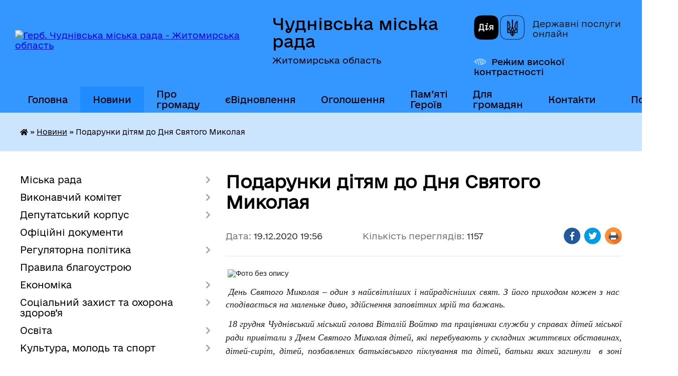

--- FILE ---
content_type: text/html; charset=UTF-8
request_url: https://chudniv-miskrada.gov.ua/news/1608401801/
body_size: 19396
content:
<!DOCTYPE html>
<html lang="uk">
<head>
	<!--[if IE]><meta http-equiv="X-UA-Compatible" content="IE=edge"><![endif]-->
	<meta charset="utf-8">
	<meta name="viewport" content="width=device-width, initial-scale=1">
	<!--[if IE]><script>
		document.createElement('header');
		document.createElement('nav');
		document.createElement('main');
		document.createElement('section');
		document.createElement('article');
		document.createElement('aside');
		document.createElement('footer');
		document.createElement('figure');
		document.createElement('figcaption');
	</script><![endif]-->
	<title>Подарунки дітям до Дня Святого Миколая | Чуднівська міська рада Житомирська область</title>
	<meta name="description" content=" . .  День Святого Миколая &amp;ndash; один з найсвітліших і найрадісніших свят. З його приходом кожен з нас  сподівається на маленьке диво, здійснення заповітних мрій та бажань.. .  18 грудня Чуднівський міський г">
	<meta name="keywords" content="Подарунки, дітям, до, Дня, Святого, Миколая, |, Чуднівська, міська, рада, Житомирська, область">

	
		<meta property="og:image" content="https://rada.info/upload/users_files/04344952/53f85a519e520b840d889bac6efb3564.jpg">
	<meta property="og:image:width" content="660">
	<meta property="og:image:height" content="320">
			<meta property="og:title" content="Подарунки дітям до Дня Святого Миколая">
			<meta property="og:description" content="&amp;nbsp;">
			<meta property="og:type" content="article">
	<meta property="og:url" content="https://chudniv-miskrada.gov.ua/news/1608401801/">
		
		<link rel="apple-touch-icon" sizes="57x57" href="https://gromada.org.ua/apple-icon-57x57.png">
	<link rel="apple-touch-icon" sizes="60x60" href="https://gromada.org.ua/apple-icon-60x60.png">
	<link rel="apple-touch-icon" sizes="72x72" href="https://gromada.org.ua/apple-icon-72x72.png">
	<link rel="apple-touch-icon" sizes="76x76" href="https://gromada.org.ua/apple-icon-76x76.png">
	<link rel="apple-touch-icon" sizes="114x114" href="https://gromada.org.ua/apple-icon-114x114.png">
	<link rel="apple-touch-icon" sizes="120x120" href="https://gromada.org.ua/apple-icon-120x120.png">
	<link rel="apple-touch-icon" sizes="144x144" href="https://gromada.org.ua/apple-icon-144x144.png">
	<link rel="apple-touch-icon" sizes="152x152" href="https://gromada.org.ua/apple-icon-152x152.png">
	<link rel="apple-touch-icon" sizes="180x180" href="https://gromada.org.ua/apple-icon-180x180.png">
	<link rel="icon" type="image/png" sizes="192x192"  href="https://gromada.org.ua/android-icon-192x192.png">
	<link rel="icon" type="image/png" sizes="32x32" href="https://gromada.org.ua/favicon-32x32.png">
	<link rel="icon" type="image/png" sizes="96x96" href="https://gromada.org.ua/favicon-96x96.png">
	<link rel="icon" type="image/png" sizes="16x16" href="https://gromada.org.ua/favicon-16x16.png">
	<link rel="manifest" href="https://gromada.org.ua/manifest.json">
	<meta name="msapplication-TileColor" content="#ffffff">
	<meta name="msapplication-TileImage" content="https://gromada.org.ua/ms-icon-144x144.png">
	<meta name="theme-color" content="#ffffff">
	
	<meta name="facebook-domain-verification" content="yxdq1ddla8ppiyk2283p5tnkjtag77"/>

		<meta name="robots" content="">
	
    	<link rel="stylesheet" href="https://cdnjs.cloudflare.com/ajax/libs/font-awesome/5.9.0/css/all.min.css" integrity="sha512-q3eWabyZPc1XTCmF+8/LuE1ozpg5xxn7iO89yfSOd5/oKvyqLngoNGsx8jq92Y8eXJ/IRxQbEC+FGSYxtk2oiw==" crossorigin="anonymous" referrerpolicy="no-referrer" />

    <link rel="preload" href="//gromada.org.ua/themes/diia/css/styles_vip.css?v=2.45" as="style">
	<link rel="stylesheet" href="//gromada.org.ua/themes/diia/css/styles_vip.css?v=2.45">
	
	<link rel="stylesheet" href="//gromada.org.ua/themes/diia/css/48140/theme_vip.css?v=1768961404">
		<!--[if lt IE 9]>
	<script src="https://oss.maxcdn.com/html5shiv/3.7.2/html5shiv.min.js"></script>
	<script src="https://oss.maxcdn.com/respond/1.4.2/respond.min.js"></script>
	<![endif]-->
	<!--[if gte IE 9]>
	<style type="text/css">
		.gradient { filter: none; }
	</style>
	<![endif]-->

</head>
<body class="">

	<a href="#top_menu" class="skip-link link" aria-label="Перейти до головного меню (Alt+1)" accesskey="1">Перейти до головного меню (Alt+1)</a>
	<a href="#left_menu" class="skip-link link" aria-label="Перейти до бічного меню (Alt+2)" accesskey="2">Перейти до бічного меню (Alt+2)</a>
    <a href="#main_content" class="skip-link link" aria-label="Перейти до головного вмісту (Alt+3)" accesskey="3">Перейти до текстового вмісту (Alt+3)</a>




			
	<div class="wrapper">
		<header>
			<div class="header_wrap">
				<div class="flex">					
					<div class="sitename">
						<div class="logo">
							<a href="https://chudniv-miskrada.gov.ua/" id="logo" aria-hidden="true" tabindex="-1" class="form_2">
								<img src="https://rada.info/upload/users_files/04344952/gerb/Герб-1994-на-А4-ddd-1.png" alt="Герб. Чуднівська міська рада - Житомирська область">
							</a>
						</div>						
						<a href="https://chudniv-miskrada.gov.ua/" class="title">
							<span class="slogan_1">Чуднівська міська рада</span>
							<span class="slogan_2">Житомирська область</span>
						</a>
					</div>
					<div class="diia_logo_and_sitename">
						<div class="gov_ua_block">
							<a class="diia" href="https://diia.gov.ua/" target="_blank" rel="nofollow" title="Державні послуги онлайн"><img src="//gromada.org.ua/themes/diia/img/diia_logo.png" alt="Логотип Diia"></a>
							<span>Державні послуги<br>онлайн</span>
						</div>
												<div class="alt_link">
							<a href="#" rel="nofollow" aria-current="false" onclick="return set_special('7be008e530ba786b187853ff474a6ff42cc53ca5');">Режим високої контрастності</a>
						</div>
											</div>
				</div>				
				<section class="top_nav" aria-label="Головне меню">
					<nav class="main_menu" id="top_menu">
						<ul>
														<li class="">
								<a href="https://chudniv-miskrada.gov.ua/main/"><span>Головна</span></a>
																							</li>
														<li class="active has-sub">
								<a href="https://chudniv-miskrada.gov.ua/news/" aria-current="page"><span>Новини</span></a>
																<button role="button" onclick="return show_next_level(this);" aria-expanded="false" aria-label="Показати підменю"></button>
																								<ul>
																		<li>
										<a role="button" href="https://chudniv-miskrada.gov.ua/novini-oblasti-09-36-34-19-11-2025/">Новини області</a>
																													</li>
																										</ul>
															</li>
														<li class=" has-sub">
								<a href="https://chudniv-miskrada.gov.ua/chudniv-01-49-22-04-02-2017/"><span>Про громаду</span></a>
																<button role="button" onclick="return show_next_level(this);" aria-expanded="false" aria-label="Показати підменю"></button>
																								<ul>
																		<li>
										<a role="button" href="https://chudniv-miskrada.gov.ua/structure/">Картка громади</a>
																													</li>
																		<li class="has-sub">
										<a role="button" href="javascript:;">Туристичний путівник</a>
																				<button onclick="return show_next_level(this);" aria-expanded="false" aria-label="Показати підменю"></button>
																														<ul>
																						<li>
												<a href="https://chudniv-miskrada.gov.ua/franciskanskij-kostel-parafiya-znajdennya-hresta-gospodnogo-mchudniv-08-44-35-03-07-2020/">Францисканський костел, парафія Знайдення Хреста Господнього (м.Чуднів)</a>
											</li>
																						<li>
												<a href="https://chudniv-miskrada.gov.ua/maetok-rodini-tereschenkiv-uvarovoi-palac-ta-park-xix-st-s-turchinivka-chudnivskij-rajon-zhitomirskoi-oblast-08-47-16-03-07-2020/">Маєток родини Терещенків- Уварової (палац та парк) XIX ст., с. Турчинівка</a>
											</li>
																						<li>
												<a href="https://chudniv-miskrada.gov.ua/cerkva-rizdva-presvyatoi-bogorodici-08-50-00-03-07-2020/">Церква Різдва Пресвятої Богородиці</a>
											</li>
																						<li>
												<a href="https://chudniv-miskrada.gov.ua/chudnivskij-park-16-17-53-07-08-2020/">Чуднівський парк</a>
											</li>
																						<li>
												<a href="https://chudniv-miskrada.gov.ua/pamyatnij-znak-chudnivska-bitva-1660-roku-08-42-26-03-07-2020/">Пам'ятний знак «Чуднівська битва 1660 року»</a>
											</li>
																						<li>
												<a href="https://chudniv-miskrada.gov.ua/pam’yatnik-zhertvam-fashizmu-u-s-rizhiv-15-26-59-07-08-2020/">Пам’ятник жертвам фашизму у с. Рижів</a>
											</li>
																						<li>
												<a href="https://chudniv-miskrada.gov.ua/maetok-u-s-stovpiv-15-57-26-07-08-2020/">Маєток у с. Стовпів</a>
											</li>
																						<li>
												<a href="https://chudniv-miskrada.gov.ua/pamyatnik-yanu-barschevskomu-13-15-07-11-08-2020/">Пам'ятник Яну Барщевському</a>
											</li>
																																</ul>
																			</li>
																		<li>
										<a role="button" href="https://chudniv-miskrada.gov.ua/simvolika-mista-16-53-42-02-07-2020/">Символіка громади</a>
																													</li>
																		<li class="has-sub">
										<a role="button" href="javascript:;">Чуднів - серце громади</a>
																				<button onclick="return show_next_level(this);" aria-expanded="false" aria-label="Показати підменю"></button>
																														<ul>
																						<li>
												<a href="https://chudniv-miskrada.gov.ua/istorichna-dovidka-09-05-24-19-09-2023/">Історична довідка</a>
											</li>
																						<li>
												<a href="https://chudniv-miskrada.gov.ua/chudnivskij-litopis-09-05-42-19-09-2023/">Чуднівський літопис</a>
											</li>
																						<li>
												<a href="https://chudniv-miskrada.gov.ua/pochesni-gromadyani-mista-09-05-55-19-09-2023/">Почесні громадяни міста</a>
											</li>
																						<li>
												<a href="https://chudniv-miskrada.gov.ua/transakciya-chudnivska-09-06-08-19-09-2023/">Трансакція Чуднівська</a>
											</li>
																																</ul>
																			</li>
																										</ul>
															</li>
														<li class="">
								<a href="https://chudniv-miskrada.gov.ua/evidnovlennya-23-52-05-15-08-2025/"><span>єВідновлення</span></a>
																							</li>
														<li class="">
								<a href="https://chudniv-miskrada.gov.ua/more_news/"><span>Оголошення</span></a>
																							</li>
														<li class="">
								<a href="https://chudniv-miskrada.gov.ua/pam’yati-geroiv-16-52-45-03-08-2023/"><span>Пам’яті Героїв</span></a>
																							</li>
														<li class=" has-sub">
								<a href="javascript:;"><span>Для громадян</span></a>
																<button role="button" onclick="return show_next_level(this);" aria-expanded="false" aria-label="Показати підменю"></button>
																								<ul>
																		<li>
										<a role="button" href="https://chudniv-miskrada.gov.ua/prijom-gromadyan-posadovimi-osobami-1581415018/">Графік прийому громадян</a>
																													</li>
																		<li>
										<a role="button" href="https://chudniv-miskrada.gov.ua/grafik-viiznih-prijomiv-gromadyan-12-01-02-22-02-2021/">Графік виїзних прийомів громадян</a>
																													</li>
																		<li>
										<a role="button" href="https://chudniv-miskrada.gov.ua/normativni-dokumenti-1581499074/">Нормативні документи</a>
																													</li>
																		<li>
										<a role="button" href="https://chudniv-miskrada.gov.ua/informacijnoanalitichni-dovidki-1581499757/">Інформаційно-аналітичні довідки</a>
																													</li>
																		<li>
										<a role="button" href="https://chudniv-miskrada.gov.ua/dostup-do-publichnoi-informacii-10-34-12-10-01-2022/">Доступ до публічної інформації</a>
																													</li>
																		<li>
										<a role="button" href="https://chudniv-miskrada.gov.ua/komunikacijna-strategiya-09-44-09-07-05-2025/">Комунікаційна стратегія</a>
																													</li>
																		<li>
										<a role="button" href="https://chudniv-miskrada.gov.ua/plan-zaluchennya-gromadyan-09-51-35-07-05-2025/">План залучення громадян</a>
																													</li>
																										</ul>
															</li>
														<li class="">
								<a href="https://chudniv-miskrada.gov.ua/feedback/"><span>Контакти</span></a>
																							</li>
																				</ul>
					</nav>
					&nbsp;
					<button class="menu-button" id="open-button"><i class="fas fa-bars"></i> Меню сайту</button>
					<a href="https://chudniv-miskrada.gov.ua/search/" rel="nofollow" class="search_button" title="Перейти на сторінку пошуку">Пошук</a>
				</section>
				
			</div>
		</header>
				
		<nav class="bread_crumbs" aria-label="Навігаційний ланцюжок">
		<div  xmlns:v="http://rdf.data-vocabulary.org/#"><a href="https://chudniv-miskrada.gov.ua/" title="Головна сторінка"><i class="fas fa-home"></i></a> &raquo; <a href="https://chudniv-miskrada.gov.ua/news/" aria-current="page">Новини</a>  &raquo; <span aria-current="page">Подарунки дітям до Дня Святого Миколая</span></div>
	</nav>
	
	<section class="center_block">
		<div class="row">
			<div class="grid-30 fr">
				<aside>
				
										
					<nav class="sidebar_menu" id="left_menu" aria-label="Бічне меню">
						<ul>
														<li class=" has-sub">
								<a href="javascript:;"><span>Міська рада</span></a>
																<button role="button" onclick="return show_next_level(this);" aria-expanded="false" aria-label="Показати підменю"></button>
																								<ul>
																		<li class=" has-sub">
										<a href="javascript:;"><span>Керівництво</span></a>
																				<button role="button" onclick="return show_next_level(this);" aria-expanded="false" aria-label="Показати підменю"></button>
																														<ul>
																						<li><a href="https://chudniv-miskrada.gov.ua/v-o-miskogo-golovi-chudnivskoi-miskoi-radi-1584450017/"><span>Міський голова</span></a></li>
																						<li><a href="https://chudniv-miskrada.gov.ua/zastupnik-miskogo-golovi-z-pitan-diyalnosti-vikonavchih-organiv-chudnivskoi-miskoi-radi-15-01-54-14-12-2020/"><span>Заступник міського голови з питань діяльності виконавчих органів міської ради</span></a></li>
																						<li><a href="https://chudniv-miskrada.gov.ua/sekretar-miskoi-radi-15-02-26-14-12-2020/"><span>Секретар міської ради</span></a></li>
																						<li><a href="https://chudniv-miskrada.gov.ua/kerujuchij-spravami-vikonavchogo-komitetu-15-03-05-14-12-2020/"><span>Керуючий справами виконавчого комітету міської ради</span></a></li>
																																</ul>
																			</li>
																		<li class="">
										<a href="https://chudniv-miskrada.gov.ua/aparat-miskoi-radi-17-30-29-18-09-2023/"><span>Апарат міської ради</span></a>
																													</li>
																		<li class="">
										<a href="https://chudniv-miskrada.gov.ua/vikonavchi-organi-miskoi-radi-17-30-54-18-09-2023/"><span>Виконавчі органи міської ради</span></a>
																													</li>
																		<li class="">
										<a href="https://chudniv-miskrada.gov.ua/reglament-02-43-31-04-02-2017/"><span>Регламент</span></a>
																													</li>
																		<li class=" has-sub">
										<a href="javascript:;"><span>Звіт міського голови</span></a>
																				<button role="button" onclick="return show_next_level(this);" aria-expanded="false" aria-label="Показати підменю"></button>
																														<ul>
																						<li><a href="https://chudniv-miskrada.gov.ua/2024-11-22-18-19-03-2025/"><span>2024</span></a></li>
																						<li><a href="https://chudniv-miskrada.gov.ua/2023-15-52-57-19-03-2025/"><span>2023</span></a></li>
																																</ul>
																			</li>
																		<li class="">
										<a href="https://chudniv-miskrada.gov.ua/zaproshuemo-na-stazhuvannya-do-chudnivskoi-miskoi-radi-00-46-18-13-04-2024/"><span>Стажування у міській раді</span></a>
																													</li>
																										</ul>
															</li>
														<li class=" has-sub">
								<a href="javascript:;"><span>Виконавчий комітет</span></a>
																<button role="button" onclick="return show_next_level(this);" aria-expanded="false" aria-label="Показати підменю"></button>
																								<ul>
																		<li class="">
										<a href="https://chudniv-miskrada.gov.ua/sklad-vikonavchogo-komitetu-1582814376/"><span>Склад виконавчого комітету</span></a>
																													</li>
																		<li class="">
										<a href="https://chudniv-miskrada.gov.ua/reglament-vikonavchogo-komitetu-1582814993/"><span>Регламент виконавчого комітету</span></a>
																													</li>
																		<li class=" has-sub">
										<a href="javascript:;"><span>Підготовка до чергового засідання виконавчого комітету</span></a>
																				<button role="button" onclick="return show_next_level(this);" aria-expanded="false" aria-label="Показати підменю"></button>
																														<ul>
																						<li><a href="https://chudniv-miskrada.gov.ua/proekti-rishen-vikonavchogo-komitetu-17-39-30-18-09-2023/"><span>Проєкти рішень виконавчого комітету</span></a></li>
																						<li><a href="https://chudniv-miskrada.gov.ua/rozporyadzhennya-pro-sklikannya-zasidannya-vikonavchogo-komitetu-17-40-08-18-09-2023/"><span>Розпорядження про скликання засідання виконавчого комітету</span></a></li>
																																</ul>
																			</li>
																										</ul>
															</li>
														<li class=" has-sub">
								<a href="javascript:;"><span>Депутатський корпус</span></a>
																<button role="button" onclick="return show_next_level(this);" aria-expanded="false" aria-label="Показати підменю"></button>
																								<ul>
																		<li class="">
										<a href="https://chudniv-miskrada.gov.ua/deputatskij-korpus-17-35-07-18-09-2023/"><span>Депутати Чуднівської міської ради VIII скликання</span></a>
																													</li>
																		<li class="">
										<a href="https://chudniv-miskrada.gov.ua/zakriplennya-deputativ-za-okrugami-17-35-30-18-09-2023/"><span>Закріплення депутатів за округами</span></a>
																													</li>
																		<li class=" has-sub">
										<a href="https://chudniv-miskrada.gov.ua/postijni-komisii-miskoi-radi-17-33-26-18-09-2023/"><span>Постійні комісії</span></a>
																				<button role="button" onclick="return show_next_level(this);" aria-expanded="false" aria-label="Показати підменю"></button>
																														<ul>
																						<li><a href="https://chudniv-miskrada.gov.ua/protokoli-postijnih-komisij-15-35-05-26-08-2024/"><span>Протоколи постійних комісій</span></a></li>
																						<li><a href="https://chudniv-miskrada.gov.ua/poryadki-denni-zasidan-postijnih-komisij-miskoi-radi-10-02-22-12-09-2024/"><span>Порядки денні засідань постійних комісій міської ради</span></a></li>
																																</ul>
																			</li>
																		<li class=" has-sub">
										<a href="javascript:;"><span>Підготовка до чергової сесії</span></a>
																				<button role="button" onclick="return show_next_level(this);" aria-expanded="false" aria-label="Показати підменю"></button>
																														<ul>
																						<li><a href="https://chudniv-miskrada.gov.ua/proekti-rishen-xxix-sesiya-viii-sklikannya-17-38-08-18-09-2023/"><span>Проєкти рішень 56 сесії VIII скликання</span></a></li>
																						<li><a href="https://chudniv-miskrada.gov.ua/rozporyadzhennya-pro-sklikannya-sesij-17-38-55-18-09-2023/"><span>Розпорядження про скликання сесій</span></a></li>
																																</ul>
																			</li>
																		<li class="">
										<a href="https://chudniv-miskrada.gov.ua/onlajn-translyacii-zasidan-19-52-11-20-08-2024/"><span>Відеоматеріали засідань</span></a>
																													</li>
																										</ul>
															</li>
														<li class="">
								<a href="https://chudniv-miskrada.gov.ua/docs/"><span>Офіційні документи</span></a>
																							</li>
														<li class=" has-sub">
								<a href="javascript:;"><span>Регуляторна політика</span></a>
																<button role="button" onclick="return show_next_level(this);" aria-expanded="false" aria-label="Показати підменю"></button>
																								<ul>
																		<li class="">
										<a href="https://chudniv-miskrada.gov.ua/proekt-aktu-regulyatornogo-vplivu-1557232963/"><span>Проєкти регуляторних актів</span></a>
																													</li>
																		<li class="">
										<a href="https://chudniv-miskrada.gov.ua/povidomlennya-pro-opriljudnennya-proektu-regulyatornogo-aktu-1557235465/"><span>Регуляторні акти</span></a>
																													</li>
																		<li class="">
										<a href="https://chudniv-miskrada.gov.ua/proekti-regulyatornih-aktiv-i-analiz-ih-regulyatornogo-vplivu-1558096033/"><span>Плани</span></a>
																													</li>
																		<li class="">
										<a href="https://chudniv-miskrada.gov.ua/proekti-regulyatornih-aktiv-i-analiz-ih-regulyatornogo-vplivu-1-14-29-29-06-10-2021/"><span>Звіти</span></a>
																													</li>
																										</ul>
															</li>
														<li class="">
								<a href="https://chudniv-miskrada.gov.ua/pravila-blagoustroju-09-53-45-16-09-2025/"><span>Правила благоустрою</span></a>
																							</li>
														<li class=" has-sub">
								<a href="javascript:;"><span>Економіка</span></a>
																<button role="button" onclick="return show_next_level(this);" aria-expanded="false" aria-label="Показати підменю"></button>
																								<ul>
																		<li class="">
										<a href="https://chudniv-miskrada.gov.ua/biznes-u-gromadi-18-48-28-23-06-2023/"><span>Бізнес у громаді</span></a>
																													</li>
																		<li class="">
										<a href="https://chudniv-miskrada.gov.ua/grantovi-mozhlivosti-18-55-13-23-06-2023/"><span>Грантові можливості</span></a>
																													</li>
																		<li class="">
										<a href="https://chudniv-miskrada.gov.ua/ekonomichnij-profil-chudnivskoi-teritorialnoi-gromadi-13-56-22-27-05-2024/"><span>Економічний профіль</span></a>
																													</li>
																		<li class="">
										<a href="https://chudniv-miskrada.gov.ua/investicijnij-pasport-chudnivskoi-obednanoi-teritorialnoi-gromadi-u-zhitomirskij-oblasti-1567587088/"><span>Інвестиційний паспорт</span></a>
																													</li>
																		<li class=" has-sub">
										<a href="javascript:;"><span>Програма економічного та соціального розвитку</span></a>
																				<button role="button" onclick="return show_next_level(this);" aria-expanded="false" aria-label="Показати підменю"></button>
																														<ul>
																						<li><a href="https://chudniv-miskrada.gov.ua/2019-rik-17-13-20-19-09-2023/"><span>2019 рік</span></a></li>
																						<li><a href="https://chudniv-miskrada.gov.ua/2020-rik-17-13-33-19-09-2023/"><span>2020 рік</span></a></li>
																						<li><a href="https://chudniv-miskrada.gov.ua/2021-rik-17-13-46-19-09-2023/"><span>2021 рік</span></a></li>
																						<li><a href="https://chudniv-miskrada.gov.ua/2022-rik-17-13-57-19-09-2023/"><span>2022 рік</span></a></li>
																						<li><a href="https://chudniv-miskrada.gov.ua/2023-rik-17-14-08-19-09-2023/"><span>2023 рік</span></a></li>
																						<li><a href="https://chudniv-miskrada.gov.ua/2024-rik-17-14-19-19-09-2023/"><span>2024 рік</span></a></li>
																						<li><a href="https://chudniv-miskrada.gov.ua/2025-10-59-13-10-02-2025/"><span>2025 рік</span></a></li>
																																</ul>
																			</li>
																										</ul>
															</li>
														<li class=" has-sub">
								<a href="javascript:;"><span>Соціальний захист та охорона здоров’я</span></a>
																<button role="button" onclick="return show_next_level(this);" aria-expanded="false" aria-label="Показати підменю"></button>
																								<ul>
																		<li class="">
										<a href="https://chudniv-miskrada.gov.ua/reestr-galuzevih-mizhgaluzevih-teritorialnih-ugod-kolektivnih-dogovoriv-zmin-i-dopovnen-do-nih-14-57-46-11-03-2021/"><span>РЕЄСТР галузевих (міжгалузевих), територіальних угод, колективних договорів, змін і доповнень до них</span></a>
																													</li>
																		<li class="">
										<a href="https://chudniv-miskrada.gov.ua/naglyadova-rada-chudnivskij-cpmsd-14-31-01-22-03-2024/"><span>Наглядова рада  КНП "Чуднівський ЦПМСД"</span></a>
																													</li>
																		<li class="">
										<a href="https://chudniv-miskrada.gov.ua/naglyadova-rada-knp-chudnivska-likarnya-14-30-35-22-03-2024/"><span>Наглядова рада КНП "Чуднівська лікарня"</span></a>
																													</li>
																										</ul>
															</li>
														<li class=" has-sub">
								<a href="https://chudniv-miskrada.gov.ua/doshkilni-navchalni-zakladi-02-47-01-04-02-2017/"><span>Освіта</span></a>
																<button role="button" onclick="return show_next_level(this);" aria-expanded="false" aria-label="Показати підменю"></button>
																								<ul>
																		<li class=" has-sub">
										<a href="https://chudniv-miskrada.gov.ua/finansova-diyalnist-09-28-30-14-10-2022/"><span>Фінансова діяльність</span></a>
																				<button role="button" onclick="return show_next_level(this);" aria-expanded="false" aria-label="Показати підменю"></button>
																														<ul>
																						<li><a href="https://chudniv-miskrada.gov.ua/koshtorisi-09-29-13-14-10-2022/"><span>Кошториси на 2022 рік</span></a></li>
																						<li><a href="https://chudniv-miskrada.gov.ua/pasporti-bjudzhetnih-program-09-51-18-14-10-2022/"><span>Паспорти бюджетних програм на 2022 рік</span></a></li>
																						<li><a href="https://chudniv-miskrada.gov.ua/koshtorisi-na-2021-rik-14-03-20-14-10-2022/"><span>Кошториси на 2021 рік</span></a></li>
																						<li><a href="https://chudniv-miskrada.gov.ua/koshtorisi-na-2019-rik-16-38-38-13-03-2023/"><span>Кошториси на 2019 рік</span></a></li>
																						<li><a href="https://chudniv-miskrada.gov.ua/pasporti-bjudzhetnih-program-na-2021-rik-14-41-26-14-10-2022/"><span>Паспорти бюджетних програм на 2021 рік</span></a></li>
																						<li><a href="https://chudniv-miskrada.gov.ua/pasporti-bjudzhetnih-program-na-2019-rik-16-41-41-13-03-2023/"><span>Паспорти бюджетних програм на 2019 рік</span></a></li>
																						<li><a href="https://chudniv-miskrada.gov.ua/koshtorisi-na-2023-rik-15-51-48-06-03-2023/"><span>Кошториси на 2023 рік</span></a></li>
																						<li><a href="https://chudniv-miskrada.gov.ua/pasporti-bjudzhetnih-program-na-2023-rik-15-52-32-06-03-2023/"><span>Паспорти бюджетних програм на 2023 рік</span></a></li>
																						<li><a href="https://chudniv-miskrada.gov.ua/bjudzhetni-zapiti-16-15-09-06-03-2023/"><span>Бюджетні запити</span></a></li>
																						<li><a href="https://chudniv-miskrada.gov.ua/informaciya-schodo-vikoristannya-koshtiv-09-54-24-18-04-2023/"><span>Інформація щодо використання коштів</span></a></li>
																						<li><a href="https://chudniv-miskrada.gov.ua/koshtorisi-na-2020-rik-16-32-46-14-03-2023/"><span>Кошториси на 2020 рік</span></a></li>
																						<li><a href="https://chudniv-miskrada.gov.ua/pasporti-bjudzhetnih-program-na-2020-rik-16-37-27-14-03-2023/"><span>Паспорти бюджетних програм на 2020 рік</span></a></li>
																																</ul>
																			</li>
																		<li class=" has-sub">
										<a href="https://chudniv-miskrada.gov.ua/publichni-zakupivli-09-27-09-02-03-2021/"><span>ПУБЛІЧНІ ЗАКУПІВЛІ</span></a>
																				<button role="button" onclick="return show_next_level(this);" aria-expanded="false" aria-label="Показати підменю"></button>
																														<ul>
																						<li><a href="https://chudniv-miskrada.gov.ua/obgruntuvannya-tehnichnih-ta-yakisnih-haratkristik-predmeta-zakupivli-10-11-49-14-10-2022/"><span>ОБҐРУНТУВАННЯ ТЕХНІЧНИХ ТА ЯКІСНИХ ХАРАКТЕРИСТИК ПРЕДМЕТА ЗАКУПІВЛІ</span></a></li>
																																</ul>
																			</li>
																		<li class="">
										<a href="https://chudniv-miskrada.gov.ua/inkljuzivnoresursnij-centr-09-52-58-02-03-2021/"><span>Інклюзивно-ресурсний центр</span></a>
																													</li>
																		<li class="">
										<a href="https://chudniv-miskrada.gov.ua/zagalnoosvitni-navchalni-zakladi-13-44-55-02-06-2020/"><span>Заклади загальної середньої освіти</span></a>
																													</li>
																		<li class="">
										<a href="https://chudniv-miskrada.gov.ua/zakladi-doshkilnoi-osviti-13-45-36-02-06-2020/"><span>Заклади дошкільної освіти</span></a>
																													</li>
																		<li class="">
										<a href="https://chudniv-miskrada.gov.ua/chudnivskij-miskij-budinok-shkolyara-15-33-09-15-06-2020/"><span>Чуднівський міський будинок дитячої та юнацької творчості</span></a>
																													</li>
																		<li class="">
										<a href="https://chudniv-miskrada.gov.ua/doshkilnij-navchalnij-zaklad-№-2-zirochka-08-33-23-03-03-2018/"><span>Прозорість та інформаційна відкритість закладів освіти</span></a>
																													</li>
																										</ul>
															</li>
														<li class=" has-sub">
								<a href="javascript:;"><span>Культура, молодь та спорт</span></a>
																<button role="button" onclick="return show_next_level(this);" aria-expanded="false" aria-label="Показати підменю"></button>
																								<ul>
																		<li class=" has-sub">
										<a href="javascript:;"><span>Молодіжна рада при Чуднівській міській раді</span></a>
																				<button role="button" onclick="return show_next_level(this);" aria-expanded="false" aria-label="Показати підменю"></button>
																														<ul>
																						<li><a href="https://chudniv-miskrada.gov.ua/sklad-molodizhnoi-radi-pri-chudnivskij-miskij-radi-11-32-45-05-07-2021/"><span>Склад Молодіжної ради</span></a></li>
																						<li><a href="https://chudniv-miskrada.gov.ua/zasidannya-molodizhnoi-radi-11-38-39-05-07-2021/"><span>Засідання Молодіжної ради</span></a></li>
																						<li><a href="https://chudniv-miskrada.gov.ua/polozhennya-pro-molodizhnu-radu-pri-chudnivskij-miskij-radi-14-21-32-16-06-2021/"><span>ПОЛОЖЕННЯ</span></a></li>
																						<li><a href="https://chudniv-miskrada.gov.ua/protokoli-zasidan-molodizhnoi-radi-09-05-25-26-07-2021/"><span>Протоколи засідань</span></a></li>
																																</ul>
																			</li>
																		<li class="">
										<a href="https://chudniv-miskrada.gov.ua/merezha-zakladiv-kulturi-11-17-34-27-05-2020/"><span>Мережа закладів культури</span></a>
																													</li>
																		<li class="">
										<a href="https://chudniv-miskrada.gov.ua/perelik-pamyatok-kulturnoi-spadschini-11-20-36-27-05-2020/"><span>Перелік пам'яток культурної спадщини</span></a>
																													</li>
																		<li class="">
										<a href="https://chudniv-miskrada.gov.ua/memorialni-doshki-16-20-09-17-06-2020/"><span>Меморіальні дошки</span></a>
																													</li>
																		<li class=" has-sub">
										<a href="javascript:;"><span>Народна творчість</span></a>
																				<button role="button" onclick="return show_next_level(this);" aria-expanded="false" aria-label="Показати підменю"></button>
																														<ul>
																						<li><a href="https://chudniv-miskrada.gov.ua/majstri-narodnoi-tvorchosti-09-29-57-09-06-2020/"><span>Майстри народної творчості</span></a></li>
																																</ul>
																			</li>
																		<li class="">
										<a href="https://chudniv-miskrada.gov.ua/plan-zahodiv-na-2020-rik-10-07-29-28-05-2020/"><span>План заходів на 2021 рік</span></a>
																													</li>
																		<li class=" has-sub">
										<a href="javascript:;"><span>Фізична культура і спорт</span></a>
																				<button role="button" onclick="return show_next_level(this);" aria-expanded="false" aria-label="Показати підменю"></button>
																														<ul>
																						<li><a href="https://chudniv-miskrada.gov.ua/harakteristika-galuzi-09-58-03-28-05-2020/"><span>Розвиток спортивної інфраструктури Чуднівської ОТГ</span></a></li>
																						<li><a href="https://chudniv-miskrada.gov.ua/chudnivska-dityachojunacka-sportivna-shkola-10-01-33-28-05-2020/"><span>Чуднівська дитячо-юнацька спортивна школа</span></a></li>
																						<li><a href="https://chudniv-miskrada.gov.ua/kalendarnij-plan-sportivnih-zahodiv-na-2020-rik-10-02-49-28-05-2020/"><span>Традиційні спортивні змагання в Чуднівській громаді</span></a></li>
																						<li><a href="https://chudniv-miskrada.gov.ua/kompleksna-programa-rozvitku-fizichnoi-kulturi-i-sportu-u-chudnivskij-obednanij-teritorialnij-gromadi-na-20192020-roki-11-00-11-28-05-2020/"><span>Комплексна програма розвитку фізичної культури і спорту у Чуднівській об'єднаній територіальній громаді на 2019-2020 роки</span></a></li>
																																</ul>
																			</li>
																										</ul>
															</li>
														<li class=" has-sub">
								<a href="javascript:;"><span>Міський бюджет</span></a>
																<button role="button" onclick="return show_next_level(this);" aria-expanded="false" aria-label="Показати підменю"></button>
																								<ul>
																		<li class="">
										<a href="https://chudniv-miskrada.gov.ua/bjudzhetnij-reglament-17-12-26-18-09-2023/"><span>Бюджетний регламент</span></a>
																													</li>
																		<li class=" has-sub">
										<a href="javascript:;"><span>Бюджет громади</span></a>
																				<button role="button" onclick="return show_next_level(this);" aria-expanded="false" aria-label="Показати підменю"></button>
																														<ul>
																						<li><a href="https://chudniv-miskrada.gov.ua/2019-rik-17-13-55-18-09-2023/"><span>2019 рік</span></a></li>
																						<li><a href="https://chudniv-miskrada.gov.ua/2020-rik-17-14-12-18-09-2023/"><span>2020 рік</span></a></li>
																						<li><a href="https://chudniv-miskrada.gov.ua/2021-rik-17-14-30-18-09-2023/"><span>2021 рік</span></a></li>
																						<li><a href="https://chudniv-miskrada.gov.ua/2022-rik-17-14-48-18-09-2023/"><span>2022 рік</span></a></li>
																						<li><a href="https://chudniv-miskrada.gov.ua/2023-rik-17-15-05-18-09-2023/"><span>2023 рік</span></a></li>
																						<li><a href="https://chudniv-miskrada.gov.ua/2024-rik-17-15-27-18-09-2023/"><span>2024 рік</span></a></li>
																						<li><a href="https://chudniv-miskrada.gov.ua/2025-16-40-07-15-04-2025/"><span>2025 рік</span></a></li>
																																</ul>
																			</li>
																		<li class="">
										<a href="https://chudniv-miskrada.gov.ua/pasporti-bjudzhetnih-program-17-17-48-18-09-2023/"><span>Паспорти бюджетних програм</span></a>
																													</li>
																										</ul>
															</li>
														<li class="">
								<a href="https://chudniv-miskrada.gov.ua/civilnij-zahist-14-55-11-14-11-2025/"><span>Цивільний захист населення</span></a>
																							</li>
														<li class="">
								<a href="https://chudniv-miskrada.gov.ua/vakansii-16-43-10-09-04-2025/"><span>Вакансії</span></a>
																							</li>
														<li class="">
								<a href="https://chudniv-miskrada.gov.ua/gromadski-obgovorennya-14-41-57-03-04-2025/"><span>Громадські обговорення</span></a>
																							</li>
														<li class=" has-sub">
								<a href="javascript:;"><span>Місцеві податки та збори</span></a>
																<button role="button" onclick="return show_next_level(this);" aria-expanded="false" aria-label="Показати підменю"></button>
																								<ul>
																		<li class="">
										<a href="https://chudniv-miskrada.gov.ua/proekti-rishen-10-21-50-18-04-2024/"><span>Проєкти рішень</span></a>
																													</li>
																		<li class="">
										<a href="https://chudniv-miskrada.gov.ua/pro-vstanovlennya-stavki-akciznogo-podatku-vid-realizacii-pidakciznih-tovariv-na-teritorii-chudnivskoi-miskoi-radi-na-2021-rik-09-06-57-02-12-2020/"><span>Про встановлення ставки акцизного податку від реалізації підакцизних товарів  на території Чуднівської міської ради</span></a>
																													</li>
																		<li class=" has-sub">
										<a href="https://chudniv-miskrada.gov.ua/pro-nadannya-pilg-schodo splati-zemelnogo-podatku-09-19-08-25-01-2018/"><span>Про встановлення ставок та пільг  із сплати земельного податку на 2020 рік</span></a>
																				<button role="button" onclick="return show_next_level(this);" aria-expanded="false" aria-label="Показати підменю"></button>
																														<ul>
																						<li><a href="https://chudniv-miskrada.gov.ua/pro-vstanovlennya-stavok-ta-pilg-iz-splati-zemelnogo-podatku-na-2022-rik-16-14-04-07-07-2021/"><span>Про встановлення ставок та пільг із сплати земельного податку на 2022 рік</span></a></li>
																						<li><a href="https://chudniv-miskrada.gov.ua/pro-vstanovlennya-stavok-ta-pilg-iz-splati-zemelnogo-podatku-na-2021-rik-08-56-45-02-12-2020/"><span>Про встановлення ставок та пільг із сплати земельного податку на 2021 рік</span></a></li>
																						<li><a href="https://chudniv-miskrada.gov.ua/pro-vstanovlennya-stavok-ta-pilg-iz-splati-zemelnogo-podatku-na-2025-rik-12-01-06-27-01-2025/"><span>Про встановлення ставок та пільг із сплати земельного податку на 2025 рік</span></a></li>
																																</ul>
																			</li>
																		<li class=" has-sub">
										<a href="https://chudniv-miskrada.gov.ua/pro-vstanovlennya-podatku-na-neruhome-majno-vidminne-vid-zemelnoi-dilyanki-09-28-01-25-01-2018/"><span>Про встановлення податку на нерухоме  майно, відмінне від земельної ділянки.</span></a>
																				<button role="button" onclick="return show_next_level(this);" aria-expanded="false" aria-label="Показати підменю"></button>
																														<ul>
																						<li><a href="https://chudniv-miskrada.gov.ua/pro-vstanovlennya-stavok-ta-pilg-iz-splati-podatku-na-neruhome-majno-vidminne-vid-zemelnoi-dilyanki-na-2022-rik-15-59-08-07-07-2021/"><span>Про встановлення ставок та пільг із сплати податку на нерухоме майно, відмінне від земельної ділянки на 2022 рік</span></a></li>
																						<li><a href="https://chudniv-miskrada.gov.ua/pro-vstanovlennya-stavok-ta-pilg-iz-splati-podatku-na-neruhome-majno-vidminne-vid-zemelnoi-dilyanki-na-2021-rik-08-59-56-02-12-2020/"><span>Про встановлення ставок та пільг із сплати податку на нерухоме майно,  відмінне від земельної ділянки на 2021 рік</span></a></li>
																						<li><a href="https://chudniv-miskrada.gov.ua/pro-vstanovlennya-stavok-podatku-na-neruhome-majno-vidminne-vid-zemelnoi-dilyanki-na-2020-rik-09-52-59-27-05-2020/"><span>Про встановлення ставок податку на нерухоме  майно, відмінне від земельної ділянки на 2020 рік</span></a></li>
																						<li><a href="https://chudniv-miskrada.gov.ua/pro-vstanovlennya-stavok-ta-pilg-iz-splati-podatku-na-neruhome-majno-vidminne-vid-zemelnoi-dilyanki-11-58-44-27-01-2025/"><span>Про встановлення ставок та пільг із сплати податку на нерухоме майно, відмінне від земельної ділянки на 2025 рік</span></a></li>
																																</ul>
																			</li>
																		<li class=" has-sub">
										<a href="https://chudniv-miskrada.gov.ua/pro-vstanovlennya-rozmiriv-stavok- edinogo-podatku-09-33-35-25-01-2018/"><span>Про встановлення розмірів ставок  єдиного податку.</span></a>
																				<button role="button" onclick="return show_next_level(this);" aria-expanded="false" aria-label="Показати підменю"></button>
																														<ul>
																						<li><a href="https://chudniv-miskrada.gov.ua/pro-vstanovlennya-stavok-edinogo-podatku-na-2022-rik-16-00-37-07-07-2021/"><span>Про встановлення ставок єдиного податку на 2022 рік</span></a></li>
																						<li><a href="https://chudniv-miskrada.gov.ua/pro-vstanovlennya-rozmiriv-stavok-edinogo-podatku-na-2021-rik-09-01-45-02-12-2020/"><span>Про встановлення розмірів ставок  єдиного податку на 2021 рік</span></a></li>
																						<li><a href="https://chudniv-miskrada.gov.ua/pro-vstanovlennya-rozmiriv-stavok-edinogo-podatku-09-54-55-27-05-2020/"><span>Про встановлення розмірів  ставок  єдиного податку на 2020 рік</span></a></li>
																																</ul>
																			</li>
																		<li class=" has-sub">
										<a href="https://chudniv-miskrada.gov.ua/pro-vstanovlennya-transportnogo podatku-09-38-16-25-01-2018/"><span>Про встановлення транспортного податку</span></a>
																				<button role="button" onclick="return show_next_level(this);" aria-expanded="false" aria-label="Показати підменю"></button>
																														<ul>
																						<li><a href="https://chudniv-miskrada.gov.ua/pro-vstanovlennya-trasportnogo-podatku-na-2022-rik-15-56-27-07-07-2021/"><span>Про встановлення траспортного податку на 2022 рік</span></a></li>
																						<li><a href="https://chudniv-miskrada.gov.ua/pro-vstanovlennya-transportnogo-podatku-na-2021-rik-09-03-55-02-12-2020/"><span>Про встановлення  транспортного податку на 2021 рік</span></a></li>
																						<li><a href="https://chudniv-miskrada.gov.ua/pro-vstanovlennya-transportnogo-podatku-na-2020-rik-09-58-36-27-05-2020/"><span>Про встановлення  транспортного податку на 2020 рік</span></a></li>
																																</ul>
																			</li>
																		<li class="">
										<a href="https://chudniv-miskrada.gov.ua/pro-vnesennya-zmin-ta-dopovnen-do-rishen-miskoi-radi-z-pitan-opodatkuvannya-09-44-42-25-01-2018/"><span>Про внесення змін та доповнень до рішень міської ради з питань оподаткування</span></a>
																													</li>
																										</ul>
															</li>
														<li class=" has-sub">
								<a href="https://chudniv-miskrada.gov.ua/kompleksnij-plan-prostorovogo-rozvitku-teritorii-chudnivskoi-miskoi-teritorialnoi-gromadi-13-12-57-15-09-2023/"><span>Комплексний план просторового розвитку території Чуднівської міської територіальної громади</span></a>
																<button role="button" onclick="return show_next_level(this);" aria-expanded="false" aria-label="Показати підменю"></button>
																								<ul>
																		<li class="">
										<a href="https://chudniv-miskrada.gov.ua/materiali-kompleksnij-plan-prostorovogo-rozvitku-teritorii-chudnivskoi-mtg-16-45-42-12-10-2023/"><span>Матеріали: Комплексний план просторового розвитку території Чуднівської МТГ</span></a>
																													</li>
																										</ul>
															</li>
														<li class=" has-sub">
								<a href="https://chudniv-miskrada.gov.ua/strategiya-rozvitku-chudnivskoi-teritorialnoi-gromadi-na-20212027-roki-14-37-32-02-08-2021/"><span>Стратегія розвитку Чуднівської міської територіальної громади на період до 2027 року</span></a>
																<button role="button" onclick="return show_next_level(this);" aria-expanded="false" aria-label="Показати підменю"></button>
																								<ul>
																		<li class="">
										<a href="https://chudniv-miskrada.gov.ua/monitoring-vprovadzhennya-strategii-rozvitku-ta-planu-zahodiv-z-ii-realizacii-10-37-00-18-06-2024/"><span>Моніторинг впровадження Стратегії розвитку та плану заходів з її реалізації</span></a>
																													</li>
																		<li class="">
										<a href="https://chudniv-miskrada.gov.ua/opituvannya-14-39-39-02-08-2021/"><span>ОПИТУВАННЯ</span></a>
																													</li>
																										</ul>
															</li>
														<li class="">
								<a href="https://chudniv-miskrada.gov.ua/publichni-investicii-15-35-52-27-08-2025/"><span>Публічні інвестиції</span></a>
																							</li>
														<li class=" has-sub">
								<a href="https://chudniv-miskrada.gov.ua/miski-programi-11-38-14-16-01-2018/"><span>Програми міської ради</span></a>
																<button role="button" onclick="return show_next_level(this);" aria-expanded="false" aria-label="Показати підменю"></button>
																								<ul>
																		<li class="">
										<a href="https://chudniv-miskrada.gov.ua/aktualni-programi-16-46-39-02-04-2025/"><span>Актуальні програми</span></a>
																													</li>
																		<li class="">
										<a href="https://chudniv-miskrada.gov.ua/zvit-pro-vikonannya-16-48-50-02-04-2025/"><span>Звіт про виконання</span></a>
																													</li>
																										</ul>
															</li>
														<li class="">
								<a href="https://chudniv-miskrada.gov.ua/nkpvu-proekt-kapitalnij-remont-stacionarnogo-korpusu-knp-chudnivska-likarnya-19-31-09-24-08-2023/"><span>НКПВУ Проєкт "Капітальний ремонт стаціонарного корпусу КНП "Чуднівська лікарня"</span></a>
																							</li>
														<li class=" has-sub">
								<a href="https://chudniv-miskrada.gov.ua/cnap-14-21-19-27-05-2021/"><span>Центр надання адміністративних послуг</span></a>
																<button role="button" onclick="return show_next_level(this);" aria-expanded="false" aria-label="Показати підменю"></button>
																								<ul>
																		<li class="">
										<a href="https://chudniv-miskrada.gov.ua/zalna-informaciya-16-09-18-11-12-2024/"><span>Загальна інформація</span></a>
																													</li>
																		<li class="">
										<a href="https://chudniv-miskrada.gov.ua/informaciya-dlya-vijskovih-veteraniv-ok-ta-chleniv-ih-simej-10-35-40-03-01-2025/"><span>Інформація для військових, ветеранів (ок) та членів їх сімей</span></a>
																													</li>
																		<li class="">
										<a href="https://chudniv-miskrada.gov.ua/viddalene-roboche-misce-13-12-57-12-02-2024/"><span>Віддалене робоче місце (ВРМ)</span></a>
																													</li>
																		<li class="">
										<a href="https://chudniv-miskrada.gov.ua/polozhennya-pro-centr-nadannya-administrativnih-poslug-chudnivskoi-miskoi-radi-14-31-45-27-05-2021/"><span>ПОЛОЖЕННЯ</span></a>
																													</li>
																		<li class="">
										<a href="https://chudniv-miskrada.gov.ua/grafik-roboti-centru-nadannya-administrativnih-poslug-chudnivskoi-miskoi-radi-14-34-19-27-05-2021/"><span>Графік роботи</span></a>
																													</li>
																		<li class="">
										<a href="https://chudniv-miskrada.gov.ua/perelik-administrativnih-poslug-yaki-nadajutsya-cherez-centr-nadannya-administrativnih-poslug-chudnivskoi-miskoi-radi-14-36-21-27-05-2021/"><span>ПЕРЕЛІК адміністративних послуг</span></a>
																													</li>
																		<li class="">
										<a href="https://chudniv-miskrada.gov.ua/informaciya-dlya-subektiv-zvernennya-15-46-10-08-07-2021/"><span>Інформація для суб'єктів звернення</span></a>
																													</li>
																		<li class="">
										<a href="https://chudniv-miskrada.gov.ua/administrativni-poslugi-z-reestracii-miscya-prozhivannyaperebuvannya-osobi-znyattya-z-reestracii-prozhivannyaperebuvannya-osobi-ta-vidacha-v-10-42-36-/"><span>Інформаційні картки адміністративних послуг</span></a>
																													</li>
																										</ul>
															</li>
														<li class=" has-sub">
								<a href="https://chudniv-miskrada.gov.ua/mistobuduvannya-arhitektura-1557218491/"><span>Відділ містобудування, архітектури, земельних відносин та екології</span></a>
																<button role="button" onclick="return show_next_level(this);" aria-expanded="false" aria-label="Показати підменю"></button>
																								<ul>
																		<li class="">
										<a href="https://chudniv-miskrada.gov.ua/zemelnij-podatok-16-43-35-19-09-2023/"><span>Земельний податок</span></a>
																													</li>
																		<li class="">
										<a href="https://chudniv-miskrada.gov.ua/reestr-toponimiv-13-56-19-19-05-2022/"><span>Реєстр топонімів</span></a>
																													</li>
																		<li class="">
										<a href="https://chudniv-miskrada.gov.ua/administrativnoteritorialnij-ustrij-11-49-26-24-05-2022/"><span>Населення та адміністративно-територіальний устрій</span></a>
																													</li>
																		<li class="">
										<a href="https://chudniv-miskrada.gov.ua/administrativni-poslugi-10-23-48-20-07-2022/"><span>Адміністративні послуги</span></a>
																													</li>
																		<li class="">
										<a href="https://chudniv-miskrada.gov.ua/arhitekturnomistobudivna-rada-14-29-00-02-12-2021/"><span>Архітектурно-містобудівна рада</span></a>
																													</li>
																		<li class="">
										<a href="https://chudniv-miskrada.gov.ua/bezbarernist-10-55-03-08-11-2021/"><span>Безбар'єрність</span></a>
																													</li>
																		<li class=" has-sub">
										<a href="https://chudniv-miskrada.gov.ua/reestr-timchasovih-sporud-dlya-provadzhennya-pidpriemnickoi-diyalnosti-13-46-03-29-11-2021/"><span>Реєстр тимчасових споруд для провадження підприємницької діяльності</span></a>
																				<button role="button" onclick="return show_next_level(this);" aria-expanded="false" aria-label="Показати підменю"></button>
																														<ul>
																						<li><a href="https://chudniv-miskrada.gov.ua/pro-deyaki-zahodi-schodo-nedopuschennya-porushennya-zakonodavstva-pid-chas-rozmischennya-timchasovih-sporud-dlya-provadzhennya-pidpriemnicko-15-46-15-29-03-2023/"><span>Щодо недопущення порушення законодавства під час розміщення тимчасових споруд для провадження підприємницької діяльності</span></a></li>
																																</ul>
																			</li>
																		<li class="">
										<a href="https://chudniv-miskrada.gov.ua/perejmenuvannya-vulic-14-13-37-23-08-2022/"><span>Перейменування вулиць</span></a>
																													</li>
																		<li class="">
										<a href="https://chudniv-miskrada.gov.ua/dlya-gromadskogo-obgovorennya-1578042509/"><span>Для громадського обговорення</span></a>
																													</li>
																		<li class="">
										<a href="https://chudniv-miskrada.gov.ua/reestr-nakaziv-pro-prisvoennyazminu-adresi-1575372459/"><span>Реєстр наказів про присвоєння/зміну адреси</span></a>
																													</li>
																		<li class=" has-sub">
										<a href="https://chudniv-miskrada.gov.ua/zovnishnya-reklama-1573544135/"><span>Зовнішня реклама</span></a>
																				<button role="button" onclick="return show_next_level(this);" aria-expanded="false" aria-label="Показати підменю"></button>
																														<ul>
																						<li><a href="https://chudniv-miskrada.gov.ua/dozvoli-na-rozmischennya-zovnishnoi-reklami-poza-mezhami-naselenih-punktiv-10-11-14-23-11-2023/"><span>Дозволи на розміщення зовнішньої реклами поза межами населених пунктів</span></a></li>
																																</ul>
																			</li>
																		<li class="">
										<a href="https://chudniv-miskrada.gov.ua/reestr-budivelnih-pasportiv-zabudovi-zemelnoi-dilyanki-1568117255/"><span>Реєстр будівельних паспортів забудови земельної ділянки</span></a>
																													</li>
																		<li class=" has-sub">
										<a href="https://chudniv-miskrada.gov.ua/mistobudivna-dokumentaciya-1557218584/"><span>Містобудівна документація</span></a>
																				<button role="button" onclick="return show_next_level(this);" aria-expanded="false" aria-label="Показати підменю"></button>
																														<ul>
																						<li><a href="https://chudniv-miskrada.gov.ua/generalnij-plan-s-mihajlenki-13-50-59-04-12-2020/"><span>Генеральний план с. Михайленки</span></a></li>
																						<li><a href="https://chudniv-miskrada.gov.ua/generalnij-plan-spilipivka-13-52-08-04-12-2020/"><span>Генеральний план с. Пилипівка</span></a></li>
																						<li><a href="https://chudniv-miskrada.gov.ua/generalnij-plan-s-pyatka-13-55-43-04-12-2020/"><span>Генеральний план с. П'ятка</span></a></li>
																						<li><a href="https://chudniv-miskrada.gov.ua/generalnij-plan-s-rachki-14-00-33-04-12-2020/"><span>Генеральний план с. Рачки</span></a></li>
																						<li><a href="https://chudniv-miskrada.gov.ua/generalnij-plan-smt-veliki-korovinci-14-02-33-04-12-2020/"><span>Генеральний план с-ще Великі Коровинці</span></a></li>
																						<li><a href="https://chudniv-miskrada.gov.ua/generalnij-plan-mchudniv-1557226617/"><span>Генеральний план м.Чуднів</span></a></li>
																						<li><a href="https://chudniv-miskrada.gov.ua/generalnij-plan-s-tjutjunniki-1560156101/"><span>Генеральний план с. Тютюнники</span></a></li>
																						<li><a href="https://chudniv-miskrada.gov.ua/generalnij-plan-s-krasnosilka-1560156148/"><span>Генеральний план с. Красносілка</span></a></li>
																						<li><a href="https://chudniv-miskrada.gov.ua/generalnij-plan-s-rizhiv-1560156252/"><span>Генеральний план с. Рижів</span></a></li>
																						<li><a href="https://chudniv-miskrada.gov.ua/generalnij-plan-s-dacki-1560156300/"><span>Генеральний план с. Дацьки</span></a></li>
																						<li><a href="https://chudniv-miskrada.gov.ua/generalnij-plan-s-budichani-1560156345/"><span>Генеральний план с. Будичани</span></a></li>
																						<li><a href="https://chudniv-miskrada.gov.ua/generalnij-plan-s-stovpiv-1560156498/"><span>Генеральний план с. Стовпів</span></a></li>
																						<li><a href="https://chudniv-miskrada.gov.ua/generalnij-plan-s-babushki-1560156714/"><span>Генеральний план с. Бабушки</span></a></li>
																						<li><a href="https://chudniv-miskrada.gov.ua/generalnij-plan-s-drigliv-1560157042/"><span>Генеральний план с. Дриглів</span></a></li>
																						<li><a href="https://chudniv-miskrada.gov.ua/generalnij-plan-s-gorodische-1557473086/"><span>Генеральний план с. Городище</span></a></li>
																						<li><a href="https://chudniv-miskrada.gov.ua/generalnij-plan-s-dubische-1557473214/"><span>Генеральний план с. Дубище</span></a></li>
																						<li><a href="https://chudniv-miskrada.gov.ua/generalnij-plan-s-didkivci-1557473405/"><span>Генеральний план с. Дідківці</span></a></li>
																						<li><a href="https://chudniv-miskrada.gov.ua/generalnij-plan-s-knyazhin-1557473610/"><span>Генеральний план с. Княжин</span></a></li>
																						<li><a href="https://chudniv-miskrada.gov.ua/generalnij-plan-s-korochenki-1557473726/"><span>Генеральний план с. Короченки</span></a></li>
																						<li><a href="https://chudniv-miskrada.gov.ua/generalnij-plan-s-krasnovolicya-1557473823/"><span>Генеральний план с. Красноволиця</span></a></li>
																						<li><a href="https://chudniv-miskrada.gov.ua/generalnij-plan-s-krasnogirka-1557473896/"><span>Генеральний план с. Красногірка</span></a></li>
																						<li><a href="https://chudniv-miskrada.gov.ua/generalnij-plan-s-mali-korovinci-1557473973/"><span>Генеральний план с. Малі Коровинці</span></a></li>
																						<li><a href="https://chudniv-miskrada.gov.ua/generalnij-plan-s-turchinivka-1557474089/"><span>Генеральний план с. Турчинівка</span></a></li>
																						<li><a href="https://chudniv-miskrada.gov.ua/generalnij-plan-s-karvinivka-08-25-39-29-07-2020/"><span>Генеральний план с. Карвинівка</span></a></li>
																						<li><a href="https://chudniv-miskrada.gov.ua/generalnij-plan-s-gremyache-08-50-06-29-07-2020/"><span>Генеральний план с. Грем'яче</span></a></li>
																						<li><a href="https://chudniv-miskrada.gov.ua/generalnij-plan-s-bartuha-08-52-38-29-07-2020/"><span>Генеральний план с. Бартуха</span></a></li>
																						<li><a href="https://chudniv-miskrada.gov.ua/generalnij-plan-s-stanislavivka-08-51-20-29-07-2020/"><span>Генеральний план с. Станіславівка</span></a></li>
																																</ul>
																			</li>
																		<li class="">
										<a href="https://chudniv-miskrada.gov.ua/reestr-mistobudivnih-umov-ta-obmezhen-1557218785/"><span>Реєстр містобудівних умов та обмежень</span></a>
																													</li>
																										</ul>
															</li>
														<li class=" has-sub">
								<a href="https://chudniv-miskrada.gov.ua/zhitolovokomunalne-gospodarstvo-14-56-12-13-12-2021/"><span>Комунальна власність та ЖКГ</span></a>
																<button role="button" onclick="return show_next_level(this);" aria-expanded="false" aria-label="Показати підменю"></button>
																								<ul>
																		<li class="">
										<a href="https://chudniv-miskrada.gov.ua/ogoloshennya-pro-orendu-majna-13-41-45-29-04-2021/"><span>Оголошення про оренду майна</span></a>
																													</li>
																		<li class="">
										<a href="https://chudniv-miskrada.gov.ua/perelik-obektiv-neruhomogo-majna-otg-yaki-znahodyatsya-u-komunalnij-vlasnosti-chudnivskoi-miskoi-radi-14-35-42-07-04-2025/"><span>Перелік об'єктів нерухомого майна (ОТГ), які знаходяться у комунальній власності Чуднівської міської ради</span></a>
																													</li>
																		<li class=" has-sub">
										<a href="javascript:;"><span>Комунальні підприємства</span></a>
																				<button role="button" onclick="return show_next_level(this);" aria-expanded="false" aria-label="Показати підменю"></button>
																														<ul>
																						<li><a href="https://chudniv-miskrada.gov.ua/vakulenchukivske-selischne-komunalne-pidpriemstvo-chudnivskoi-miskoi-radi-11-25-59-25-05-2021/"><span>Вакуленчуківське селищне комунальне підприємство Чуднівської міської ради</span></a></li>
																						<li><a href="https://chudniv-miskrada.gov.ua/velikokorovinecke-selischne-komunalne-pidpriemstvo-kaskad-chudnivskoi-miskoi-radi-11-35-22-25-05-2021/"><span>Великокоровинецьке селищне комунальне підприємство "Каскад" Чуднівської міської ради</span></a></li>
																						<li><a href="https://chudniv-miskrada.gov.ua/komunalne-pidpriemstvo-blagoustrij-chudnivskoi-miskoi-radi-1584450749/"><span>КП "Благоустрій" Чуднівської міської ради</span></a></li>
																						<li><a href="https://chudniv-miskrada.gov.ua/chudnivske-komunalne-pidpriemstvo-teplokomunenergo-13-24-59-26-05-2020/"><span>Чуднівське комунальне підприємство "Теплокомуненерго"</span></a></li>
																						<li><a href="https://chudniv-miskrada.gov.ua/komunalne-nekomercijne-pidpriemstvo-chudnivska-likarnya-chudnivskoi-miskoi-radi-zhitomirskoi-oblasti-11-55-11-25-05-2021/"><span>КНП "Чуднівська лікарня"</span></a></li>
																						<li><a href="https://chudniv-miskrada.gov.ua/komunalne-nekomercijne-pidpriemstvo-chudnivskij-centr-pervinnoi-medikosanitarnoi-dopomogi-chudnivskoi-miskoi-radi-13-24-54-25-05-2021/"><span>КНП "Чуднівський ЦПМСД"</span></a></li>
																																</ul>
																			</li>
																		<li class=" has-sub">
										<a href="https://chudniv-miskrada.gov.ua/protokoli-1563178722/"><span>Оренда комунального майна</span></a>
																				<button role="button" onclick="return show_next_level(this);" aria-expanded="false" aria-label="Показати підменю"></button>
																														<ul>
																						<li><a href="https://chudniv-miskrada.gov.ua/informaciya-pro-ob’ekti-neruhomogo-majna-chudnivskoi-miskoi-radi-scho-mozhe-buti-peredano-v-orendu-09-09-43-28-07-2020/"><span>Інформація про об’єкти нерухомого майна Чуднівської міської ради, що може бути передано в оренду</span></a></li>
																						<li><a href="https://chudniv-miskrada.gov.ua/reestr-dijuchih-dogovoriv-orendi-neruhomogo-majna-komunalnoi-vlasnosti-chudnivskoi-miskoi-radi-st-na-01072020-roku-09-13-41-28-07-2020/"><span>Реєстр діючих договорів оренди нерухомого майна комунальної власності Чуднівської міської ради ст. на 01.07.2020 року</span></a></li>
																																</ul>
																			</li>
																		<li class=" has-sub">
										<a href="https://chudniv-miskrada.gov.ua/zasidannya-konkursnoi-komisii-z-ocinki-majna-chudnivskoi-miskoi-radi-08-35-37-29-03-2021/"><span>Засідання конкурсної комісії з оцінки майна Чуднівської міської ради</span></a>
																				<button role="button" onclick="return show_next_level(this);" aria-expanded="false" aria-label="Показати підменю"></button>
																														<ul>
																						<li><a href="https://chudniv-miskrada.gov.ua/protokoli-zasidannya-konkursnoi-komisii-z-vidboru-sub’ektiv-ocinochnoi-diyalnosti-dlya-ocinki-majna-komunalnoi-vlasnosti-chudnivskoi-misko-08-38-36-29/"><span>Протоколи засідання конкурсної комісії з відбору суб’єктів оціночної діяльності для оцінки майна комунальної власності Чуднівської міської ради</span></a></li>
																																</ul>
																			</li>
																										</ul>
															</li>
														<li class=" has-sub">
								<a href="javascript:;"><span>Очищення влади</span></a>
																<button role="button" onclick="return show_next_level(this);" aria-expanded="false" aria-label="Показати підменю"></button>
																								<ul>
																		<li class="">
										<a href="https://chudniv-miskrada.gov.ua/povidomlennya-1584038778/"><span>ПОВІДОМЛЕННЯ</span></a>
																													</li>
																		<li class="">
										<a href="https://chudniv-miskrada.gov.ua/normativni-dokumenti-1582616271/"><span>Запобігання проявам корупції</span></a>
																													</li>
																										</ul>
															</li>
														<li class="">
								<a href="https://chudniv-miskrada.gov.ua/zapobigannya-ta-protidiya-torgivli-ljudmi-21-06-03-14-04-2024/"><span>Запобігання та протидія торгівлі людьми</span></a>
																							</li>
														<li class="">
								<a href="https://chudniv-miskrada.gov.ua/publichni-zakupivli-16-30-51-22-01-2021/"><span>Публічні закупівлі</span></a>
																							</li>
														<li class=" has-sub">
								<a href="javascript:;"><span>Транспорт</span></a>
																<button role="button" onclick="return show_next_level(this);" aria-expanded="false" aria-label="Показати підменю"></button>
																								<ul>
																		<li class=" has-sub">
										<a href="javascript:;"><span>Рішення  конкурсного комітету з визначення автомобільних перевізників</span></a>
																				<button role="button" onclick="return show_next_level(this);" aria-expanded="false" aria-label="Показати підменю"></button>
																														<ul>
																						<li><a href="https://chudniv-miskrada.gov.ua/protokol-№-2-1568015712/"><span>Протокол № 2</span></a></li>
																																</ul>
																			</li>
																		<li class=" has-sub">
										<a href="https://chudniv-miskrada.gov.ua/rishennya-konkursnogo-komitetu-z-viznachennya-avtomobilnih-pereviznikiv-1568016498/"><span>Рішення виконавчого комітету</span></a>
																				<button role="button" onclick="return show_next_level(this);" aria-expanded="false" aria-label="Показати підменю"></button>
																														<ul>
																						<li><a href="https://chudniv-miskrada.gov.ua/pro-zatverdzhennya-rishennya-konkursnogo-komitetu-z-viznachennya-avtomobilnih-pereviznikiv-dlya-roboti-na-miskih-primiskih-avtobusnih-marshrutah-zagal/"><span>Про затвердження рішення  конкурсного комітету з визначення  автомобільних перевізників для роботи  на міських, приміських автобусних  маршрутах загального користування,  що проходять в межах території  об`єднаної територіальної громади  Чуднівської</span></a></li>
																						<li><a href="https://chudniv-miskrada.gov.ua/pro vstanovlennya-tarifu-na-perevezennya-pasazhiriv-na-miskomu-avtobusnomu-marshruti-zagalnogo-koristuvannya-chudniv-as-–-vul-ivana-rudnickogo-voinage/"><span>Про встановлення тарифу  на перевезення пасажирів  на міському автобусному маршруті  загального користування  «Чуднів АС – вул. Івана Рудніцького  воїна-Героя АТО»</span></a></li>
																																</ul>
																			</li>
																										</ul>
															</li>
														<li class=" has-sub">
								<a href="javascript:;"><span>Місцеві вибори 2020</span></a>
																<button role="button" onclick="return show_next_level(this);" aria-expanded="false" aria-label="Показати підменю"></button>
																								<ul>
																		<li class="">
										<a href="https://chudniv-miskrada.gov.ua/postanovi-pro-reestraciju-kandidata-na-posadu-miskogo-golovi-chudnivskoi-miskoi-radi-14-27-10-23-09-2020/"><span>Постанови про реєстрацію кандидатів на посаду міського голови Чуднівської міської ради</span></a>
																													</li>
																		<li class="">
										<a href="https://chudniv-miskrada.gov.ua/postanovi-pro-reestraciju-kandidativ-u-deputati-chudnivskoi-miskoi-radi-13-09-32-24-09-2020/"><span>Постанови про реєстрацію кандидатів у депутати Чуднівської міської ради</span></a>
																													</li>
																		<li class="">
										<a href="https://chudniv-miskrada.gov.ua/chudnivska-miska-teritorialna-viborcha-komisiya-09-58-08-07-09-2020/"><span>Чуднівська міська територіальна виборча комісія</span></a>
																													</li>
																		<li class="">
										<a href="https://chudniv-miskrada.gov.ua/postanovi-13-59-48-07-09-2020/"><span>Постанови</span></a>
																													</li>
																										</ul>
															</li>
													</ul>
						
												
					</nav>

											<h2 class="sidebar_title">Публічні закупівлі</h2>	
<div class="petition_block">

		<p><a href="https://chudniv-miskrada.gov.ua/prozorro/" title="Прозорро - державні закупівлі"><img src="//gromada.org.ua/themes/diia/img/prozorro_logo.png?v=2025" alt="Банер - Prozorro"></a></p>
	
		<p><a href="https://chudniv-miskrada.gov.ua/openbudget/" title="Відкритий бюджет"><img src="//gromada.org.ua/themes/diia/img/openbudget_logo.png?v=2025" alt="OpenBudget"></a></p>
	
		<p><a href="https://chudniv-miskrada.gov.ua/plans/" title="Плани державних закупівель"><img src="//gromada.org.ua/themes/diia/img/plans_logo.png?v=2025" alt="Плани державних закупівель"></a></p>
	
</div>									
											<h2 class="sidebar_title">Особистий кабінет користувача</h2>

<div class="petition_block">

		<div class="alert alert-warning">
		Ви не авторизовані. Для того, щоб мати змогу створювати або підтримувати петиції<br>
		<a href="#auth_petition" class="open-popup add_petition btn btn-yellow btn-small btn-block" style="margin-top: 10px;"><i class="fa fa-user"></i> авторизуйтесь</a>
	</div>
		
			<h2 style="margin: 30px 0;">Система петицій</h2>
		
					<div class="none_petition">Немає петицій, за які можна голосувати</div>
							<p style="margin-bottom: 10px;"><a href="https://chudniv-miskrada.gov.ua/all_petitions/" class="btn btn-grey btn-small btn-block"><i class="fas fa-clipboard-list"></i> Всі петиції (9)</a></p>
				
		
	
</div>
					
					
					
											<h2 class="sidebar_title">Звернення до посадовця</h2>

<div class="appeals_block">

	
		
		<div class="row sidebar_persons">
						<div class="grid-30">
				<div class="one_sidebar_person">
					<div class="img"><a href="https://chudniv-miskrada.gov.ua/persons/1313/" title="Кабмінет посадової особи: Кухар Ірина Дмитрівна"><img src="https://rada.info/upload/users_files/04344952/deputats/1705312943293.jpg" alt="Кухар Ірина Дмитрівна"></a></div>
					<div class="title"><a href="https://chudniv-miskrada.gov.ua/persons/1313/">Кухар Ірина Дмитрівна</a></div>
				</div>
			</div>
						<div class="clearfix"></div>
		</div>

						
				<p class="appeal_cabinet center"><a href="#auth_person" class="btn btn-yellow alert-link open-popup"><i class="fas fa-unlock-alt"></i> Кабінет посадової особи</a></p>
			
	
</div>					
										<div id="banner_block">

						<p><a rel="nofollow" href="https://www.facebook.com/ChudnivTG"><img alt="Facebook" src="https://rada.info/upload/users_files/04344952/d8d4d319c3159e98830f765ea29fbf82.png" style="width: 100%; max-width: 330px; height: auto; border: none;" /> </a></p>

<p>&nbsp;</p>
						<div class="clearfix"></div>

						<!-- APServer.org.ua lichylnyk -->
<script type='text/javascript'>
(function() {
var apsdoc=document;
var wd='0';
var r='';
var c=0;
apsdoc.cookie="a=1";
var s=screen;
var w=s.width;
if(apsdoc.cookie)c='1';
  var src='c.apserver.org.ua/?id=2227&t=1&js=1'+'&c='+c+'&wd='+wd+'&r='+escape(apsdoc.referrer.slice(7));
   var apc = document.createElement('script');
apc.type = 'text/javascript';
apc.async = true;
   apc.src = 'https://' + src;
   var s = document.getElementsByTagName('script')[0];
s.parentNode.insertBefore(apc, s);
 })();
</script>
						<div class="clearfix"></div>

					</div>
				
				</aside>
			</div>
			<div class="grid-70">

				<main id="main_content">

																		<h1>Подарунки дітям до Дня Святого Миколая</h1>


<div class="row ">
	<div class="grid-30 one_news_date">
		Дата: <span>19.12.2020 19:56</span>
	</div>
	<div class="grid-30 one_news_count">
		Кількість переглядів: <span>1157</span>
	</div>
		<div class="grid-30 one_news_socials">
		<button class="social_share" data-type="fb" aria-label="Поширити у Фейсбук"><img src="//gromada.org.ua/themes/diia/img/share/fb.png" alt="Іконка Фейсбук"></button>
		<button class="social_share" data-type="tw" aria-label="Поширити у Твітер"><img src="//gromada.org.ua/themes/diia/img/share/tw.png" alt="Іконка Твітер"></button>
		<button class="print_btn" onclick="window.print();" aria-label="Роздрукувати"><img src="//gromada.org.ua/themes/diia/img/share/print.png" alt="Іконка принтера"></button>
	</div>
		<div class="clearfix"></div>
</div>

<hr>

<p style="text-align:justify; margin:0cm 0cm 10pt"><span style="font-size:11pt"><span style="line-height:115%"><span style="font-family:Calibri,sans-serif">&nbsp;<img alt="Фото без опису"  alt="" src="https://rada.info/upload/users_files/04344952/53f85a519e520b840d889bac6efb3564.jpg" style="width: 660px; height: 320px;" /></span></span></span></p>

<p style="text-align:justify; margin:0cm 0cm 10pt"><span style="font-size:11pt"><span style="line-height:115%"><span style="font-family:Calibri,sans-serif"><em><span style="font-family:Georgia,serif;"><span style="font-size:18px;"><span style="border: 1pt none windowtext; padding: 0cm;"><span style="background:white"><span style="line-height:115%"><span style="box-sizing:border-box"><span style="box-sizing:border-box; -webkit-text-stroke-width:0px"><span style="font-variant-ligatures:normal"><span style="font-variant-caps:normal"><span style="orphans:2"><span style="widows:2"><span style="text-decoration-style:initial"><span style="text-decoration-color:initial"><span style="word-spacing:0px">&nbsp;День Святого Миколая &ndash; один з найсвітліших і найрадісніших свят. З його приходом кожен з нас&nbsp; сподівається на маленьке диво, здійснення заповітних&nbsp;мрій&nbsp;та бажань.</span></span></span></span></span></span></span></span></span></span></span></span></span></span></em></span></span></span></p>

<p style="text-align:justify; margin:0cm 0cm 10pt"><em><span style="font-family:Georgia,serif;"><span style="font-size:18px;"><span style="line-height:115%"><span lang="UK"><span style="background:white"><span style="line-height:115%">&nbsp;18 грудня Чуднівський міський голова Віталій Войтко та працівники служби у справах дітей міської ради привітали з Днем Святого Миколая дітей</span></span><span style="line-height:115%">,</span></span><span lang="UK"><span style="line-height:115%"> які перебувають у складних життєвих обставинах, дітей-сиріт, дітей, позбавлених батьківського піклування та дітей, батьки яких загинули </span></span>&nbsp;<span lang="UK"><span style="line-height:115%">в зоні АТО/ООС. </span></span></span></span></span></em></p>

<p style="text-align:justify; margin:0cm 0cm 10pt"><em><span style="font-family:Georgia,serif;"><span style="font-size:18px;"><span style="line-height:115%"><span lang="UK"><span style="line-height:115%">&nbsp;З нагоди свята 130 дітей цих категорій Чуднівської громади отримали подарунки, які було придбано за кошти міського бюджету.</span></span></span></span></span></em></p>

<p style="text-align:justify; margin:0cm 0cm 10pt"><em><span style="font-family:Georgia,serif;"><span style="font-size:18px;"><span style="line-height:115%"><span lang="UK"><span style="line-height:115%"><img alt="Фото без опису"  alt="" src="https://rada.info/upload/users_files/04344952/1aec15e2738f80f5df7e4b1ab8aff6b2.jpg" style="width: 1024px; height: 575px;" /></span></span></span></span></span></em></p>

<p style="text-align:justify; margin:0cm 0cm 10pt"><em><span style="font-family:Georgia,serif;"><span style="font-size:18px;"><span style="line-height:115%"><span lang="UK"><span style="line-height:115%"><img alt="Фото без опису"  alt="" src="https://rada.info/upload/users_files/04344952/711f2a5d9a43243fee3910666f72ff04.jpg" style="width: 1024px; height: 575px;" /></span></span></span></span></span></em></p>

<p style="text-align:justify; margin:0cm 0cm 10pt">&nbsp;</p>

<p style="text-align:justify; margin:0cm 0cm 10pt"><em><span style="font-family:Georgia,serif;"><span style="font-size:18px;"><span style="line-height:115%"><span lang="UK"><span style="line-height:115%"><img alt="Фото без опису"  alt="" src="https://rada.info/upload/users_files/04344952/af9123ba7290413f73629be2845a2b15.jpg" /><img alt="Фото без опису"  alt="" src="https://rada.info/upload/users_files/04344952/57caa46463717ddf3d32617db1560b6b.jpg" style="width: 1024px; height: 575px;" /></span></span></span></span></span></em></p>

<p style="text-align:justify; margin:0cm 0cm 10pt"><img alt="Фото без опису"  alt="" src="https://rada.info/upload/users_files/04344952/fd697df1be88c4af10b3a023e57d001b.jpg" style="width: 1024px; height: 575px;" /></p>

<p style="text-align:justify; margin:0cm 0cm 10pt"><img alt="Фото без опису"  alt="" src="https://rada.info/upload/users_files/04344952/34fb48dde5c4c970092a3321e7464a9a.jpg" style="width: 575px; height: 1024px;" /></p>

<p style="text-align:justify; margin:0cm 0cm 10pt"><img alt="Фото без опису"  alt="" src="https://rada.info/upload/users_files/04344952/ec7565a65d5d6216933d5e7f496b358a.jpg" style="width: 1024px; height: 575px;" /></p>
<div class="clearfix"></div>

<hr>



<p><a href="https://chudniv-miskrada.gov.ua/news/" class="btn btn-grey">&laquo; повернутися до розділу &laquo;Новини&raquo;</a></p>											
				</main>
				
			</div>
			<div class="clearfix"></div>
		</div>
	</section>
	
	
	<footer>
		
		<div class="row">
			<div class="grid-40 socials">
				<p>
					<a href="https://gromada.org.ua/rss/48140/" rel="nofollow" target="_blank" title="RSS-стрічка новин"><i class="fas fa-rss"></i></a>
										<a href="https://chudniv-miskrada.gov.ua/feedback/#chat_bot" title="Наша громада в смартфоні"><i class="fas fa-robot"></i></a>
															<a href="https://www.instagram.com/chudniv_miskrada/" rel="nofollow" target="_blank" title="Сторінка в Instagram"><i class="fab fa-instagram"></i></a>					<a href="https://www.facebook.com/ChudnivTG" rel="nofollow" target="_blank" title="Ми у Фейсбук"><i class="fab fa-facebook-f"></i></a>					<a href="https://www.youtube.com/@chudnivmiskrada" rel="nofollow" target="_blank" title="Канал Youtube"><i class="fab fa-youtube"></i></a>										<a href="https://chudniv-miskrada.gov.ua/sitemap/" title="Мапа сайту"><i class="fas fa-sitemap"></i></a>
				</p>
				<p class="copyright">Чуднівська міська рада - 2017-2026 &copy; Весь контент доступний за ліцензією <a href="https://creativecommons.org/licenses/by/4.0/deed.uk" target="_blank" rel="nofollow">Creative Commons Attribution 4.0 International License</a>, якщо не зазначено інше.</p>
			</div>
			<div class="grid-20 developers">
				<a href="https://vlada.ua/" rel="nofollow" target="_blank" title="Посилання на сайт платформи VladaUA"><img src="//gromada.org.ua/themes/diia/img/vlada_online.svg?v=diia" class="svg" alt="Логотип VladaUA"></a><br>
				<span>офіційні сайти &laquo;під ключ&raquo;</span><br>
				для органів державної влади
			</div>
			<div class="grid-40 admin_auth_block">
								<p><a href="#auth_block" class="open-popup" aria-hidden="true" tabindex="-1" title="Вхід в адмін-панель сайту"><i class="fa fa-lock"></i></a></p>
				<p class="sec"><a href="#auth_block" class="open-popup">Вхід для адміністратора</a></p>
				<div id="google_translate_element" style="text-align: left;width: 202px;float: right;margin-top: 13px;"></div>
							</div>
			<div class="clearfix"></div>
		</div>

	</footer>
	</div>

		
	




<a href="#" id="Go_Top" style="display: none;"><i class="fas fa-angle-up"></i></a>
<a href="#" id="Go_Top2" style="display: none;"><i class="fas fa-angle-up"></i></a>

<script type="text/javascript" src="//gromada.org.ua/themes/diia/js/jquery-3.6.0.min.js"></script>
<script type="text/javascript" src="//gromada.org.ua/themes/diia/js/jquery-migrate-3.3.2.min.js"></script>
<script type="text/javascript" src="//gromada.org.ua/themes/diia/js/current_device.js?v=1.1"></script>
<script type="text/javascript" src="//gromada.org.ua/themes/diia/js/flickity.pkgd.min.js"></script>
<script type="text/javascript" src="//gromada.org.ua/themes/diia/js/flickity-imagesloaded.js"></script>
<script type="text/javascript">
	$(document).ready(function(){
		$(".main-carousel .carousel-cell.not_first").css("display", "block");
	});
</script>
<script type="text/javascript" src="//gromada.org.ua/themes/diia/js/icheck.min.js"></script>
<script type="text/javascript" src="//gromada.org.ua/themes/diia/js/superfish.min.js?v=2"></script>



<script type="text/javascript" src="//gromada.org.ua/themes/diia/js/functions_unpack.js?v=3.51"></script>
<script type="text/javascript" src="//gromada.org.ua/themes/diia/js/hoverIntent.js"></script>
<script type="text/javascript" src="//gromada.org.ua/themes/diia/js/jquery.magnific-popup.min.js?v=1.15"></script>
<script type="text/javascript" src="//gromada.org.ua/themes/diia/js/jquery.mask.min.js"></script>


	


<script type="text/javascript" src="//translate.google.com/translate_a/element.js?cb=googleTranslateElementInit"></script>
<script type="text/javascript">
	function googleTranslateElementInit() {
		new google.translate.TranslateElement({
			pageLanguage: 'uk',
			includedLanguages: 'de,en,es,fr,pl,hu,bg,ro,da,lt',
			layout: google.translate.TranslateElement.InlineLayout.SIMPLE,
			gaTrack: true,
			gaId: 'UA-71656986-1'
		}, 'google_translate_element');
	}
</script>

<script>
  (function(i,s,o,g,r,a,m){i["GoogleAnalyticsObject"]=r;i[r]=i[r]||function(){
  (i[r].q=i[r].q||[]).push(arguments)},i[r].l=1*new Date();a=s.createElement(o),
  m=s.getElementsByTagName(o)[0];a.async=1;a.src=g;m.parentNode.insertBefore(a,m)
  })(window,document,"script","//www.google-analytics.com/analytics.js","ga");

  ga("create", "UA-71656986-1", "auto");
  ga("send", "pageview");

</script>

<script async
src="https://www.googletagmanager.com/gtag/js?id=UA-71656986-2"></script>
<script>
   window.dataLayer = window.dataLayer || [];
   function gtag(){dataLayer.push(arguments);}
   gtag("js", new Date());

   gtag("config", "UA-71656986-2");
</script>



<div style="display: none;">
								<div id="get_gromada_ban" class="dialog-popup s">

	<div class="logo"><img src="//gromada.org.ua/themes/diia/img/logo.svg" class="svg"></div>
    <h4>Код для вставки на сайт</h4>
	
    <div class="form-group">
        <img src="//gromada.org.ua/gromada_orgua_88x31.png">
    </div>
    <div class="form-group">
        <textarea id="informer_area" class="form-control"><a href="https://gromada.org.ua/" target="_blank"><img src="https://gromada.org.ua/gromada_orgua_88x31.png" alt="Gromada.org.ua - веб сайти діючих громад України" /></a></textarea>
    </div>
	
</div>			<div id="auth_block" class="dialog-popup s" role="dialog" aria-modal="true" aria-labelledby="auth_block_label">

	<div class="logo"><img src="//gromada.org.ua/themes/diia/img/logo.svg" class="svg"></div>
    <h4 id="auth_block_label">Вхід для адміністратора</h4>
    <form action="//gromada.org.ua/n/actions/" method="post">

		
        
        <div class="form-group">
            <label class="control-label" for="login">Логін: <span>*</span></label>
            <input type="text" class="form-control" name="login" id="login" value="" autocomplete="username" required>
        </div>
        <div class="form-group">
            <label class="control-label" for="password">Пароль: <span>*</span></label>
            <input type="password" class="form-control" name="password" id="password" value="" autocomplete="current-password" required>
        </div>
        <div class="form-group center">
            <input type="hidden" name="object_id" value="48140">
			<input type="hidden" name="back_url" value="https://chudniv-miskrada.gov.ua/news/1608401801/">
            <button type="submit" class="btn btn-yellow" name="pAction" value="login_as_admin_temp">Авторизуватись</button>
        </div>
		

    </form>

</div>


			
						
								<div id="email_voting" class="dialog-popup m">

	<div class="logo"><img src="//gromada.org.ua/themes/diia/img/logo.svg" class="svg"></div>
    <h4>Онлайн-опитування: </h4>

    <form action="//gromada.org.ua/n/actions/" method="post" enctype="multipart/form-data">

        <div class="alert alert-warning">
            <strong>Увага!</strong> З метою уникнення фальсифікацій Ви маєте підтвердити свій голос через E-Mail
        </div>

		
        <div class="form-group">
            <label class="control-label" for="voting_email">E-Mail: <span>*</span></label>
            <input type="email" class="form-control" name="email" id="voting_email" value="" required>
        </div>
		

        <div class="form-group center">
            <input type="hidden" name="voting_id" value="">
			
            <input type="hidden" name="answer_id" id="voting_anser_id" value="">
			<input type="hidden" name="back_url" value="https://chudniv-miskrada.gov.ua/news/1608401801/">
			
            <button type="submit" name="pAction" value="get_voting" class="btn btn-yellow">Підтвердити голос</button> <a href="#" class="btn btn-grey close-popup">Скасувати</a>
        </div>

    </form>

</div>


		<div id="result_voting" class="dialog-popup m">

	<div class="logo"><img src="//gromada.org.ua/themes/diia/img/logo.svg" class="svg"></div>
    <h4>Результати опитування</h4>

    <h3 id="voting_title"></h3>

    <canvas id="voting_diagram"></canvas>
    <div id="voting_results"></div>

    <div class="form-group center">
        <a href="#voting" class="open-popup btn btn-yellow"><i class="far fa-list-alt"></i> Всі опитування</a>
    </div>

</div>		
												<div id="voting_confirmed" class="dialog-popup s">

	<div class="logo"><img src="//gromada.org.ua/themes/diia/img/logo.svg" class="svg"></div>
    <h4>Дякуємо!</h4>

    <div class="alert alert-success">Ваш голос було зараховано</div>

</div>

		
				<div id="add_appeal" class="dialog-popup m">

	<div class="logo"><img src="//gromada.org.ua/themes/diia/img/logo.svg" class="svg"></div>
    <h4>Форма подання електронного звернення</h4>

	
    	

    <form action="//gromada.org.ua/n/actions/" method="post" enctype="multipart/form-data">

        <div class="alert alert-info">
            <div class="row">
                <div class="grid-30">
                    <img src="" id="add_appeal_photo">
                </div>
                <div class="grid-70">
                    <div id="add_appeal_title"></div>
                    <div id="add_appeal_posada"></div>
                    <div id="add_appeal_details"></div>
                </div>
                <div class="clearfix"></div>
            </div>
        </div>

		
        <div class="row">
            <div class="grid-100">
                <div class="form-group">
                    <label for="add_appeal_name" class="control-label">Ваше прізвище, ім'я та по батькові: <span>*</span></label>
                    <input type="text" class="form-control" id="add_appeal_name" name="name" value="" required>
                </div>
            </div>
            <div class="grid-50">
                <div class="form-group">
                    <label for="add_appeal_email" class="control-label">Email: <span>*</span></label>
                    <input type="email" class="form-control" id="add_appeal_email" name="email" value="" required>
                </div>
            </div>
            <div class="grid-50">
                <div class="form-group">
                    <label for="add_appeal_phone" class="control-label">Контактний телефон:</label>
                    <input type="tel" class="form-control" id="add_appeal_phone" name="phone" value="">
                </div>
            </div>
            <div class="grid-100">
                <div class="form-group">
                    <label for="add_appeal_adress" class="control-label">Адреса проживання: <span>*</span></label>
                    <textarea class="form-control" id="add_appeal_adress" name="adress" required></textarea>
                </div>
            </div>
            <div class="clearfix"></div>
        </div>

        <hr>

        <div class="row">
            <div class="grid-100">
                <div class="form-group">
                    <label for="add_appeal_text" class="control-label">Текст звернення: <span>*</span></label>
                    <textarea rows="7" class="form-control" id="add_appeal_text" name="text" required></textarea>
                </div>
            </div>
            <div class="grid-100">
                <div class="form-group">
                    <label>
                        <input type="checkbox" name="public" value="y">
                        Публічне звернення (відображатиметься на сайті)
                    </label>
                </div>
            </div>
            <div class="grid-100">
                <div class="form-group">
                    <label>
                        <input type="checkbox" name="confirmed" value="y" required>
                        надаю згоду на обробку персональних даних
                    </label>
                </div>
            </div>
            <div class="clearfix"></div>
        </div>
		

        <div class="form-group center">
			
            <input type="hidden" name="deputat_id" id="add_appeal_id" value="">
			<input type="hidden" name="back_url" value="https://chudniv-miskrada.gov.ua/news/1608401801/">
			
            <button type="submit" name="pAction" value="add_appeal_from_vip" class="btn btn-yellow">Подати звернення</button>
        </div>

    </form>

</div>


		
										<div id="auth_person" class="dialog-popup s">

	<div class="logo"><img src="//gromada.org.ua/themes/diia/img/logo.svg" class="svg"></div>
    <h4>Авторизація в системі електронних звернень</h4>
    <form action="//gromada.org.ua/n/actions/" method="post">

		
        
        <div class="form-group">
            <label class="control-label" for="person_login">Email посадової особи: <span>*</span></label>
            <input type="email" class="form-control" name="person_login" id="person_login" value="" autocomplete="off" required>
        </div>
        <div class="form-group">
            <label class="control-label" for="person_password">Пароль: <span>*</span> <small>(надає адміністратор сайту)</small></label>
            <input type="password" class="form-control" name="person_password" id="person_password" value="" autocomplete="off" required>
        </div>
		
        <div class="form-group center">
			
            <input type="hidden" name="object_id" value="48140">
			<input type="hidden" name="back_url" value="https://chudniv-miskrada.gov.ua/news/1608401801/">
			
            <button type="submit" class="btn btn-yellow" name="pAction" value="login_as_person">Авторизуватись</button>
        </div>

    </form>

</div>


					
							<div id="auth_petition" class="dialog-popup s">

	<div class="logo"><img src="//gromada.org.ua/themes/diia/img/logo.svg" class="svg"></div>
    <h4>Авторизація в системі електронних петицій</h4>
    <form action="//gromada.org.ua/n/actions/" method="post">

		
        
        <div class="form-group">
            <input type="email" class="form-control" name="petition_login" id="petition_login" value="" placeholder="Email: *" autocomplete="off" required>
        </div>
        <div class="form-group">
            <input type="password" class="form-control" name="petition_password" id="petition_password" placeholder="Пароль: *" value="" autocomplete="off" required>
        </div>
		
        <div class="form-group center">
            <input type="hidden" name="petition_id" value="">
			
            <input type="hidden" name="gromada_id" value="48140">
			<input type="hidden" name="back_url" value="https://chudniv-miskrada.gov.ua/news/1608401801/">
			
            <button type="submit" class="btn btn-yellow" name="pAction" value="login_as_petition">Авторизуватись</button>
        </div>
        			<div class="form-group" style="display:flex;align-items:center;justify-content:center;">
				Авторизація <a style="margin-left:15px;" class="open-popup" href="#auth_warning"><img src="https://gromada.org.ua/upload/id_gov_ua_diia.svg" style="height: 30px;"></a>
			</div>
		
    </form>

</div>


							<div id="auth_warning" class="dialog-popup">

    <h4 style="color: #cf0e0e;">УВАГА!</h4>
    
	<p>Шановні користувачі нашого сайту. В процесі авторизації будуть використані і опубліковані Ваші:</p>
	<p><b style="color: #cf0e0e;">Прізвище</b>, <b style="color: #cf0e0e;">ім'я</b> та <b style="color: #cf0e0e;">по батькові</b>, <b style="color: #cf0e0e;">Email</b>, а також <b style="color: #cf0e0e;">регіон прописки</b>.</p>
	<p>Решта персональних даних не будуть зберігатися і не можуть бути використані без Вашого відома.</p>
	
	<div class="form-group" style="text-align:center;">
		<span style="margin-left:15px;" class="write_state_for_diia btn btn-yellow" data-state="ae9287262bf5137d6845a0689f483632" data-link="https://id.gov.ua/?response_type=code&state=ae9287262bf5137d6845a0689f483632&scope=&client_id=6e885bad663422278a795d731620afd2&redirect_uri=https://chudniv-miskrada.gov.ua/id_gov/">Погоджуюсь на передачу персональних даних</span>
	</div>

</div>

<script type="text/javascript">
    $(document).ready(function() {
        
		$(".write_state_for_diia").on("click", function() {			
			var state = $(this).data("state");
			var link = $(this).data("link");
			var url = window.location.href;
			$.ajax({
				url: "https://gromada.org.ua/n/ajax/",
				type: "POST",
				data: ({
					pAction : "write_state_for_diia",
					state : state,
					url : url
				}),
				success: function(result){
					window.location.href = link;
				}
			});
		});
		
    });
</script>							
																										
	</div>
</body>
</html>